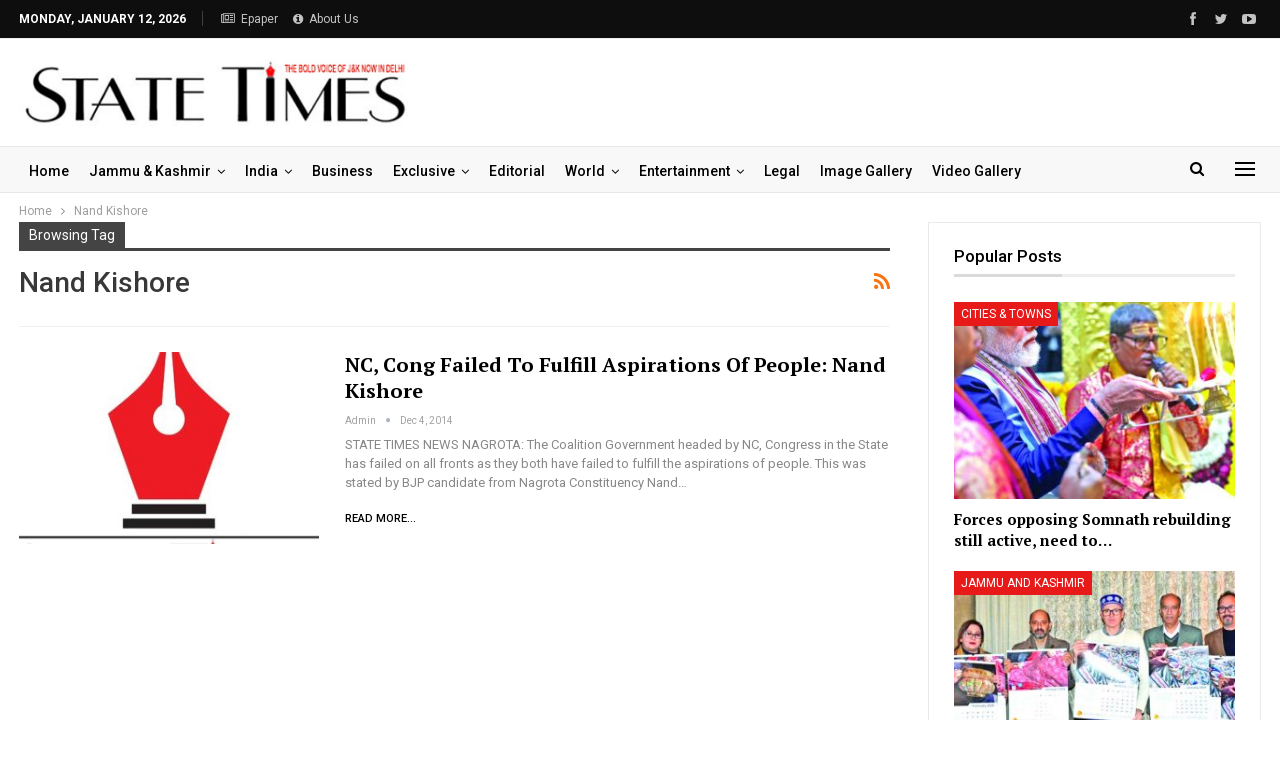

--- FILE ---
content_type: text/html; charset=utf-8
request_url: https://www.google.com/recaptcha/api2/aframe
body_size: 267
content:
<!DOCTYPE HTML><html><head><meta http-equiv="content-type" content="text/html; charset=UTF-8"></head><body><script nonce="icbWL7DLyF-2nSuRpVDR7g">/** Anti-fraud and anti-abuse applications only. See google.com/recaptcha */ try{var clients={'sodar':'https://pagead2.googlesyndication.com/pagead/sodar?'};window.addEventListener("message",function(a){try{if(a.source===window.parent){var b=JSON.parse(a.data);var c=clients[b['id']];if(c){var d=document.createElement('img');d.src=c+b['params']+'&rc='+(localStorage.getItem("rc::a")?sessionStorage.getItem("rc::b"):"");window.document.body.appendChild(d);sessionStorage.setItem("rc::e",parseInt(sessionStorage.getItem("rc::e")||0)+1);localStorage.setItem("rc::h",'1768204163084');}}}catch(b){}});window.parent.postMessage("_grecaptcha_ready", "*");}catch(b){}</script></body></html>

--- FILE ---
content_type: text/html; charset=UTF-8
request_url: https://statetimes.in/wp-admin/admin-ajax.php
body_size: -383
content:
{"status":"success","message":"DONE","symbol":"BOM","method":"global_quote","done":true}